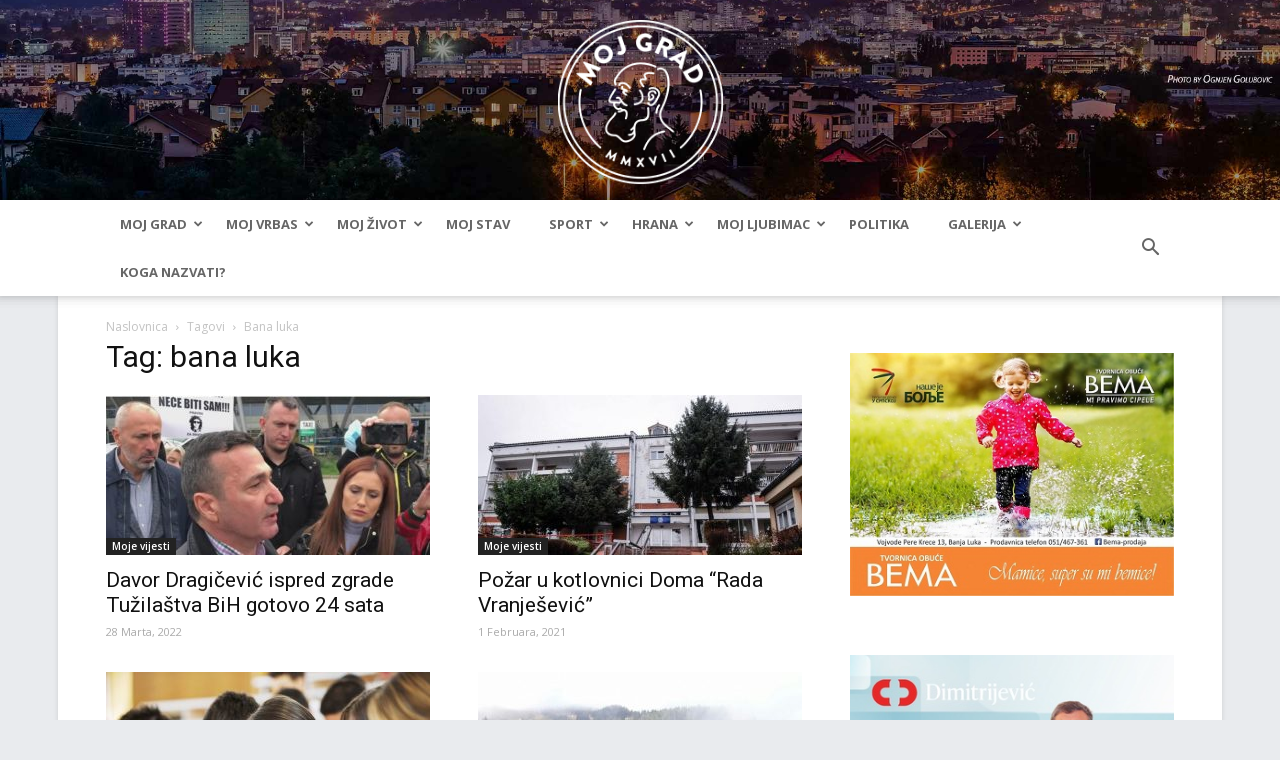

--- FILE ---
content_type: text/html; charset=UTF-8
request_url: https://blmojgrad.com/tag/bana-luka/
body_size: 16862
content:
<!doctype html >
<!--[if IE 8]>    <html class="ie8" lang="en"> <![endif]-->
<!--[if IE 9]>    <html class="ie9" lang="en"> <![endif]-->
<!--[if gt IE 8]><!--> <html lang="bs-BA" prefix="og: http://ogp.me/ns#"> <!--<![endif]-->
<head>
    <title>bana luka Archives - BLMojGrad</title>
    <meta charset="UTF-8" />
    <meta name="viewport" content="width=device-width, initial-scale=1.0">
    <link rel="pingback" href="https://blmojgrad.com/xmlrpc.php" />
    <link rel="shortcut icon" type="image/png" href="https://blmojgrad.com/wp-content/themes/Newspaper/images/favicon.png"/>
    <meta name='robots' content='max-image-preview:large' />

<!-- This site is optimized with the Yoast SEO plugin v5.8 - https://yoast.com/wordpress/plugins/seo/ -->
<link rel="canonical" href="https://blmojgrad.com/tag/bana-luka/" />
<meta property="og:locale" content="bs_BA" />
<meta property="og:type" content="object" />
<meta property="og:title" content="bana luka Archives - BLMojGrad" />
<meta property="og:url" content="https://blmojgrad.com/tag/bana-luka/" />
<meta property="og:site_name" content="BLMojGrad" />
<meta name="twitter:card" content="summary" />
<meta name="twitter:title" content="bana luka Archives - BLMojGrad" />
<script type='application/ld+json'>{"@context":"http:\/\/schema.org","@type":"WebSite","@id":"#website","url":"https:\/\/blmojgrad.com\/","name":"BLMojGrad","potentialAction":{"@type":"SearchAction","target":"https:\/\/blmojgrad.com\/?s={search_term_string}","query-input":"required name=search_term_string"}}</script>
<script type='application/ld+json'>{"@context":"http:\/\/schema.org","@type":"Organization","url":"https:\/\/blmojgrad.com\/tag\/bana-luka\/","sameAs":["https:\/\/www.facebook.com\/blmojgrad\/"],"@id":"#organization","name":"BLMojGrad","logo":""}</script>
<!-- / Yoast SEO plugin. -->

<link rel='dns-prefetch' href='//fonts.googleapis.com' />
<link rel="alternate" type="application/rss+xml" title="BLMojGrad &raquo; novosti" href="https://blmojgrad.com/feed/" />
<link rel="alternate" type="application/rss+xml" title="BLMojGrad &raquo;  novosti o komentarima" href="https://blmojgrad.com/comments/feed/" />
<link rel="alternate" type="application/rss+xml" title="BLMojGrad &raquo; bana luka  novosti o oznaci" href="https://blmojgrad.com/tag/bana-luka/feed/" />
<link rel='stylesheet' id='wp-block-library-css' href='https://blmojgrad.com/wp-includes/css/dist/block-library/style.min.css?ver=6.4.3' type='text/css' media='all' />
<style id='classic-theme-styles-inline-css' type='text/css'>
/*! This file is auto-generated */
.wp-block-button__link{color:#fff;background-color:#32373c;border-radius:9999px;box-shadow:none;text-decoration:none;padding:calc(.667em + 2px) calc(1.333em + 2px);font-size:1.125em}.wp-block-file__button{background:#32373c;color:#fff;text-decoration:none}
</style>
<style id='global-styles-inline-css' type='text/css'>
body{--wp--preset--color--black: #000000;--wp--preset--color--cyan-bluish-gray: #abb8c3;--wp--preset--color--white: #ffffff;--wp--preset--color--pale-pink: #f78da7;--wp--preset--color--vivid-red: #cf2e2e;--wp--preset--color--luminous-vivid-orange: #ff6900;--wp--preset--color--luminous-vivid-amber: #fcb900;--wp--preset--color--light-green-cyan: #7bdcb5;--wp--preset--color--vivid-green-cyan: #00d084;--wp--preset--color--pale-cyan-blue: #8ed1fc;--wp--preset--color--vivid-cyan-blue: #0693e3;--wp--preset--color--vivid-purple: #9b51e0;--wp--preset--gradient--vivid-cyan-blue-to-vivid-purple: linear-gradient(135deg,rgba(6,147,227,1) 0%,rgb(155,81,224) 100%);--wp--preset--gradient--light-green-cyan-to-vivid-green-cyan: linear-gradient(135deg,rgb(122,220,180) 0%,rgb(0,208,130) 100%);--wp--preset--gradient--luminous-vivid-amber-to-luminous-vivid-orange: linear-gradient(135deg,rgba(252,185,0,1) 0%,rgba(255,105,0,1) 100%);--wp--preset--gradient--luminous-vivid-orange-to-vivid-red: linear-gradient(135deg,rgba(255,105,0,1) 0%,rgb(207,46,46) 100%);--wp--preset--gradient--very-light-gray-to-cyan-bluish-gray: linear-gradient(135deg,rgb(238,238,238) 0%,rgb(169,184,195) 100%);--wp--preset--gradient--cool-to-warm-spectrum: linear-gradient(135deg,rgb(74,234,220) 0%,rgb(151,120,209) 20%,rgb(207,42,186) 40%,rgb(238,44,130) 60%,rgb(251,105,98) 80%,rgb(254,248,76) 100%);--wp--preset--gradient--blush-light-purple: linear-gradient(135deg,rgb(255,206,236) 0%,rgb(152,150,240) 100%);--wp--preset--gradient--blush-bordeaux: linear-gradient(135deg,rgb(254,205,165) 0%,rgb(254,45,45) 50%,rgb(107,0,62) 100%);--wp--preset--gradient--luminous-dusk: linear-gradient(135deg,rgb(255,203,112) 0%,rgb(199,81,192) 50%,rgb(65,88,208) 100%);--wp--preset--gradient--pale-ocean: linear-gradient(135deg,rgb(255,245,203) 0%,rgb(182,227,212) 50%,rgb(51,167,181) 100%);--wp--preset--gradient--electric-grass: linear-gradient(135deg,rgb(202,248,128) 0%,rgb(113,206,126) 100%);--wp--preset--gradient--midnight: linear-gradient(135deg,rgb(2,3,129) 0%,rgb(40,116,252) 100%);--wp--preset--font-size--small: 13px;--wp--preset--font-size--medium: 20px;--wp--preset--font-size--large: 36px;--wp--preset--font-size--x-large: 42px;--wp--preset--spacing--20: 0.44rem;--wp--preset--spacing--30: 0.67rem;--wp--preset--spacing--40: 1rem;--wp--preset--spacing--50: 1.5rem;--wp--preset--spacing--60: 2.25rem;--wp--preset--spacing--70: 3.38rem;--wp--preset--spacing--80: 5.06rem;--wp--preset--shadow--natural: 6px 6px 9px rgba(0, 0, 0, 0.2);--wp--preset--shadow--deep: 12px 12px 50px rgba(0, 0, 0, 0.4);--wp--preset--shadow--sharp: 6px 6px 0px rgba(0, 0, 0, 0.2);--wp--preset--shadow--outlined: 6px 6px 0px -3px rgba(255, 255, 255, 1), 6px 6px rgba(0, 0, 0, 1);--wp--preset--shadow--crisp: 6px 6px 0px rgba(0, 0, 0, 1);}:where(.is-layout-flex){gap: 0.5em;}:where(.is-layout-grid){gap: 0.5em;}body .is-layout-flow > .alignleft{float: left;margin-inline-start: 0;margin-inline-end: 2em;}body .is-layout-flow > .alignright{float: right;margin-inline-start: 2em;margin-inline-end: 0;}body .is-layout-flow > .aligncenter{margin-left: auto !important;margin-right: auto !important;}body .is-layout-constrained > .alignleft{float: left;margin-inline-start: 0;margin-inline-end: 2em;}body .is-layout-constrained > .alignright{float: right;margin-inline-start: 2em;margin-inline-end: 0;}body .is-layout-constrained > .aligncenter{margin-left: auto !important;margin-right: auto !important;}body .is-layout-constrained > :where(:not(.alignleft):not(.alignright):not(.alignfull)){max-width: var(--wp--style--global--content-size);margin-left: auto !important;margin-right: auto !important;}body .is-layout-constrained > .alignwide{max-width: var(--wp--style--global--wide-size);}body .is-layout-flex{display: flex;}body .is-layout-flex{flex-wrap: wrap;align-items: center;}body .is-layout-flex > *{margin: 0;}body .is-layout-grid{display: grid;}body .is-layout-grid > *{margin: 0;}:where(.wp-block-columns.is-layout-flex){gap: 2em;}:where(.wp-block-columns.is-layout-grid){gap: 2em;}:where(.wp-block-post-template.is-layout-flex){gap: 1.25em;}:where(.wp-block-post-template.is-layout-grid){gap: 1.25em;}.has-black-color{color: var(--wp--preset--color--black) !important;}.has-cyan-bluish-gray-color{color: var(--wp--preset--color--cyan-bluish-gray) !important;}.has-white-color{color: var(--wp--preset--color--white) !important;}.has-pale-pink-color{color: var(--wp--preset--color--pale-pink) !important;}.has-vivid-red-color{color: var(--wp--preset--color--vivid-red) !important;}.has-luminous-vivid-orange-color{color: var(--wp--preset--color--luminous-vivid-orange) !important;}.has-luminous-vivid-amber-color{color: var(--wp--preset--color--luminous-vivid-amber) !important;}.has-light-green-cyan-color{color: var(--wp--preset--color--light-green-cyan) !important;}.has-vivid-green-cyan-color{color: var(--wp--preset--color--vivid-green-cyan) !important;}.has-pale-cyan-blue-color{color: var(--wp--preset--color--pale-cyan-blue) !important;}.has-vivid-cyan-blue-color{color: var(--wp--preset--color--vivid-cyan-blue) !important;}.has-vivid-purple-color{color: var(--wp--preset--color--vivid-purple) !important;}.has-black-background-color{background-color: var(--wp--preset--color--black) !important;}.has-cyan-bluish-gray-background-color{background-color: var(--wp--preset--color--cyan-bluish-gray) !important;}.has-white-background-color{background-color: var(--wp--preset--color--white) !important;}.has-pale-pink-background-color{background-color: var(--wp--preset--color--pale-pink) !important;}.has-vivid-red-background-color{background-color: var(--wp--preset--color--vivid-red) !important;}.has-luminous-vivid-orange-background-color{background-color: var(--wp--preset--color--luminous-vivid-orange) !important;}.has-luminous-vivid-amber-background-color{background-color: var(--wp--preset--color--luminous-vivid-amber) !important;}.has-light-green-cyan-background-color{background-color: var(--wp--preset--color--light-green-cyan) !important;}.has-vivid-green-cyan-background-color{background-color: var(--wp--preset--color--vivid-green-cyan) !important;}.has-pale-cyan-blue-background-color{background-color: var(--wp--preset--color--pale-cyan-blue) !important;}.has-vivid-cyan-blue-background-color{background-color: var(--wp--preset--color--vivid-cyan-blue) !important;}.has-vivid-purple-background-color{background-color: var(--wp--preset--color--vivid-purple) !important;}.has-black-border-color{border-color: var(--wp--preset--color--black) !important;}.has-cyan-bluish-gray-border-color{border-color: var(--wp--preset--color--cyan-bluish-gray) !important;}.has-white-border-color{border-color: var(--wp--preset--color--white) !important;}.has-pale-pink-border-color{border-color: var(--wp--preset--color--pale-pink) !important;}.has-vivid-red-border-color{border-color: var(--wp--preset--color--vivid-red) !important;}.has-luminous-vivid-orange-border-color{border-color: var(--wp--preset--color--luminous-vivid-orange) !important;}.has-luminous-vivid-amber-border-color{border-color: var(--wp--preset--color--luminous-vivid-amber) !important;}.has-light-green-cyan-border-color{border-color: var(--wp--preset--color--light-green-cyan) !important;}.has-vivid-green-cyan-border-color{border-color: var(--wp--preset--color--vivid-green-cyan) !important;}.has-pale-cyan-blue-border-color{border-color: var(--wp--preset--color--pale-cyan-blue) !important;}.has-vivid-cyan-blue-border-color{border-color: var(--wp--preset--color--vivid-cyan-blue) !important;}.has-vivid-purple-border-color{border-color: var(--wp--preset--color--vivid-purple) !important;}.has-vivid-cyan-blue-to-vivid-purple-gradient-background{background: var(--wp--preset--gradient--vivid-cyan-blue-to-vivid-purple) !important;}.has-light-green-cyan-to-vivid-green-cyan-gradient-background{background: var(--wp--preset--gradient--light-green-cyan-to-vivid-green-cyan) !important;}.has-luminous-vivid-amber-to-luminous-vivid-orange-gradient-background{background: var(--wp--preset--gradient--luminous-vivid-amber-to-luminous-vivid-orange) !important;}.has-luminous-vivid-orange-to-vivid-red-gradient-background{background: var(--wp--preset--gradient--luminous-vivid-orange-to-vivid-red) !important;}.has-very-light-gray-to-cyan-bluish-gray-gradient-background{background: var(--wp--preset--gradient--very-light-gray-to-cyan-bluish-gray) !important;}.has-cool-to-warm-spectrum-gradient-background{background: var(--wp--preset--gradient--cool-to-warm-spectrum) !important;}.has-blush-light-purple-gradient-background{background: var(--wp--preset--gradient--blush-light-purple) !important;}.has-blush-bordeaux-gradient-background{background: var(--wp--preset--gradient--blush-bordeaux) !important;}.has-luminous-dusk-gradient-background{background: var(--wp--preset--gradient--luminous-dusk) !important;}.has-pale-ocean-gradient-background{background: var(--wp--preset--gradient--pale-ocean) !important;}.has-electric-grass-gradient-background{background: var(--wp--preset--gradient--electric-grass) !important;}.has-midnight-gradient-background{background: var(--wp--preset--gradient--midnight) !important;}.has-small-font-size{font-size: var(--wp--preset--font-size--small) !important;}.has-medium-font-size{font-size: var(--wp--preset--font-size--medium) !important;}.has-large-font-size{font-size: var(--wp--preset--font-size--large) !important;}.has-x-large-font-size{font-size: var(--wp--preset--font-size--x-large) !important;}
.wp-block-navigation a:where(:not(.wp-element-button)){color: inherit;}
:where(.wp-block-post-template.is-layout-flex){gap: 1.25em;}:where(.wp-block-post-template.is-layout-grid){gap: 1.25em;}
:where(.wp-block-columns.is-layout-flex){gap: 2em;}:where(.wp-block-columns.is-layout-grid){gap: 2em;}
.wp-block-pullquote{font-size: 1.5em;line-height: 1.6;}
</style>
<link rel='stylesheet' id='google-fonts-style-css' href='https://fonts.googleapis.com/css?family=Open+Sans%3A300italic%2C400%2C400italic%2C600%2C600italic%2C700%7CRoboto%3A300%2C400%2C400italic%2C500%2C500italic%2C700%2C900&#038;ver=8.2' type='text/css' media='all' />
<link rel='stylesheet' id='parent-style-css' href='https://blmojgrad.com/wp-content/themes/Newspaper/style.css?ver=6.4.3' type='text/css' media='all' />
<link rel='stylesheet' id='js_composer_front-css' href='https://blmojgrad.com/wp-content/plugins/js_composer/assets/css/js_composer.min.css?ver=5.4.4' type='text/css' media='all' />
<link rel='stylesheet' id='td-theme-css' href='https://blmojgrad.com/wp-content/themes/newspaper-child/style.css?ver=8.2' type='text/css' media='all' />
<link rel='stylesheet' id='td-theme-demo-style-css' href='https://blmojgrad.com/wp-content/themes/Newspaper/includes/demos/magazine/demo_style.css?ver=8.2' type='text/css' media='all' />
<script type="text/javascript" src="https://blmojgrad.com/wp-includes/js/jquery/jquery.min.js?ver=3.7.1" id="jquery-core-js"></script>
<script type="text/javascript" src="https://blmojgrad.com/wp-includes/js/jquery/jquery-migrate.min.js?ver=3.4.1" id="jquery-migrate-js"></script>
<link rel="https://api.w.org/" href="https://blmojgrad.com/wp-json/" /><link rel="alternate" type="application/json" href="https://blmojgrad.com/wp-json/wp/v2/tags/8134" /><link rel="EditURI" type="application/rsd+xml" title="RSD" href="https://blmojgrad.com/xmlrpc.php?rsd" />
<meta name="generator" content="WordPress 6.4.3" />
<!-- afb Instant Articles -->
			<meta property="fb:pages" content="1306738699420190" /><meta property="fb:app_id" content="1884536515128484"/><!--[if lt IE 9]><script src="https://html5shim.googlecode.com/svn/trunk/html5.js"></script><![endif]-->
    <meta name="generator" content="Powered by WPBakery Page Builder - drag and drop page builder for WordPress."/>
<!--[if lte IE 9]><link rel="stylesheet" type="text/css" href="https://blmojgrad.com/wp-content/plugins/js_composer/assets/css/vc_lte_ie9.min.css" media="screen"><![endif]-->
<!-- JS generated by theme -->

<script>
    
    

	    var tdBlocksArray = []; //here we store all the items for the current page

	    //td_block class - each ajax block uses a object of this class for requests
	    function tdBlock() {
		    this.id = '';
		    this.block_type = 1; //block type id (1-234 etc)
		    this.atts = '';
		    this.td_column_number = '';
		    this.td_current_page = 1; //
		    this.post_count = 0; //from wp
		    this.found_posts = 0; //from wp
		    this.max_num_pages = 0; //from wp
		    this.td_filter_value = ''; //current live filter value
		    this.is_ajax_running = false;
		    this.td_user_action = ''; // load more or infinite loader (used by the animation)
		    this.header_color = '';
		    this.ajax_pagination_infinite_stop = ''; //show load more at page x
	    }


        // td_js_generator - mini detector
        (function(){
            var htmlTag = document.getElementsByTagName("html")[0];

            if ( navigator.userAgent.indexOf("MSIE 10.0") > -1 ) {
                htmlTag.className += ' ie10';
            }

            if ( !!navigator.userAgent.match(/Trident.*rv\:11\./) ) {
                htmlTag.className += ' ie11';
            }

            if ( /(iPad|iPhone|iPod)/g.test(navigator.userAgent) ) {
                htmlTag.className += ' td-md-is-ios';
            }

            var user_agent = navigator.userAgent.toLowerCase();
            if ( user_agent.indexOf("android") > -1 ) {
                htmlTag.className += ' td-md-is-android';
            }

            if ( -1 !== navigator.userAgent.indexOf('Mac OS X')  ) {
                htmlTag.className += ' td-md-is-os-x';
            }

            if ( /chrom(e|ium)/.test(navigator.userAgent.toLowerCase()) ) {
               htmlTag.className += ' td-md-is-chrome';
            }

            if ( -1 !== navigator.userAgent.indexOf('Firefox') ) {
                htmlTag.className += ' td-md-is-firefox';
            }

            if ( -1 !== navigator.userAgent.indexOf('Safari') && -1 === navigator.userAgent.indexOf('Chrome') ) {
                htmlTag.className += ' td-md-is-safari';
            }

            if( -1 !== navigator.userAgent.indexOf('IEMobile') ){
                htmlTag.className += ' td-md-is-iemobile';
            }

        })();




        var tdLocalCache = {};

        ( function () {
            "use strict";

            tdLocalCache = {
                data: {},
                remove: function (resource_id) {
                    delete tdLocalCache.data[resource_id];
                },
                exist: function (resource_id) {
                    return tdLocalCache.data.hasOwnProperty(resource_id) && tdLocalCache.data[resource_id] !== null;
                },
                get: function (resource_id) {
                    return tdLocalCache.data[resource_id];
                },
                set: function (resource_id, cachedData) {
                    tdLocalCache.remove(resource_id);
                    tdLocalCache.data[resource_id] = cachedData;
                }
            };
        })();

    
    
var td_viewport_interval_list=[{"limitBottom":767,"sidebarWidth":228},{"limitBottom":1018,"sidebarWidth":300},{"limitBottom":1140,"sidebarWidth":324}];
var td_animation_stack_effect="type0";
var tds_animation_stack=true;
var td_animation_stack_specific_selectors=".entry-thumb, img";
var td_animation_stack_general_selectors=".td-animation-stack img, .td-animation-stack .entry-thumb, .post img";
var tds_general_modal_image="yes";
var td_ajax_url="https:\/\/blmojgrad.com\/wp-admin\/admin-ajax.php?td_theme_name=Newspaper&v=8.2";
var td_get_template_directory_uri="https:\/\/blmojgrad.com\/wp-content\/themes\/Newspaper";
var tds_snap_menu="smart_snap_always";
var tds_logo_on_sticky="";
var tds_header_style="9";
var td_please_wait="Molimo pri\u010dekajte ...";
var td_email_user_pass_incorrect="Korisnik ili lozinka su pogre\u0161ni!";
var td_email_user_incorrect="Mail ili korisni\u010dko ime pogre\u0161an!";
var td_email_incorrect="Email pogre\u0161an!";
var tds_more_articles_on_post_enable="";
var tds_more_articles_on_post_time_to_wait="1";
var tds_more_articles_on_post_pages_distance_from_top=0;
var tds_theme_color_site_wide="#b12a27";
var tds_smart_sidebar="enabled";
var tdThemeName="Newspaper";
var td_magnific_popup_translation_tPrev="Previous (Left arrow key)";
var td_magnific_popup_translation_tNext="Next (Right arrow key)";
var td_magnific_popup_translation_tCounter="%curr% od %total%";
var td_magnific_popup_translation_ajax_tError="Sadr\u017eaj iz %url% se ne mo\u017ee u\u010ditati.";
var td_magnific_popup_translation_image_tError="Slika #%curr% se ne mo\u017ee u\u010ditati.";
var tdDateNamesI18n={"month_names":["Januar","Februar","Mart","April","Maj","Juni","Juli","August","Septembar","Oktobar","Novembar","Decembar"],"month_names_short":["jan","feb","mar","apr","maj","jun","jul","avg","sep","okt","nov","dec"],"day_names":["Nedjelja","Ponedjeljak","Utorak","Srijeda","\u010cetvrtak","Petak","Subota"],"day_names_short":["ned","pon","uto","sri","\u010det","pet","sub"]};
var td_ad_background_click_link="";
var td_ad_background_click_target="";
</script>


<!-- Header style compiled by theme -->

<style>
    

body {
	background-color:#e9ebee;
}
.td-header-wrap .black-menu .sf-menu > .current-menu-item > a,
    .td-header-wrap .black-menu .sf-menu > .current-menu-ancestor > a,
    .td-header-wrap .black-menu .sf-menu > .current-category-ancestor > a,
    .td-header-wrap .black-menu .sf-menu > li > a:hover,
    .td-header-wrap .black-menu .sf-menu > .sfHover > a,
    .td-header-style-12 .td-header-menu-wrap-full,
    .sf-menu > .current-menu-item > a:after,
    .sf-menu > .current-menu-ancestor > a:after,
    .sf-menu > .current-category-ancestor > a:after,
    .sf-menu > li:hover > a:after,
    .sf-menu > .sfHover > a:after,
    .td-header-style-12 .td-affix,
    .header-search-wrap .td-drop-down-search:after,
    .header-search-wrap .td-drop-down-search .btn:hover,
    input[type=submit]:hover,
    .td-read-more a,
    .td-post-category:hover,
    .td-grid-style-1.td-hover-1 .td-big-grid-post:hover .td-post-category,
    .td-grid-style-5.td-hover-1 .td-big-grid-post:hover .td-post-category,
    .td_top_authors .td-active .td-author-post-count,
    .td_top_authors .td-active .td-author-comments-count,
    .td_top_authors .td_mod_wrap:hover .td-author-post-count,
    .td_top_authors .td_mod_wrap:hover .td-author-comments-count,
    .td-404-sub-sub-title a:hover,
    .td-search-form-widget .wpb_button:hover,
    .td-rating-bar-wrap div,
    .td_category_template_3 .td-current-sub-category,
    .dropcap,
    .td_wrapper_video_playlist .td_video_controls_playlist_wrapper,
    .wpb_default,
    .wpb_default:hover,
    .td-left-smart-list:hover,
    .td-right-smart-list:hover,
    .woocommerce-checkout .woocommerce input.button:hover,
    .woocommerce-page .woocommerce a.button:hover,
    .woocommerce-account div.woocommerce .button:hover,
    #bbpress-forums button:hover,
    .bbp_widget_login .button:hover,
    .td-footer-wrapper .td-post-category,
    .td-footer-wrapper .widget_product_search input[type="submit"]:hover,
    .woocommerce .product a.button:hover,
    .woocommerce .product #respond input#submit:hover,
    .woocommerce .checkout input#place_order:hover,
    .woocommerce .woocommerce.widget .button:hover,
    .single-product .product .summary .cart .button:hover,
    .woocommerce-cart .woocommerce table.cart .button:hover,
    .woocommerce-cart .woocommerce .shipping-calculator-form .button:hover,
    .td-next-prev-wrap a:hover,
    .td-load-more-wrap a:hover,
    .td-post-small-box a:hover,
    .page-nav .current,
    .page-nav:first-child > div,
    .td_category_template_8 .td-category-header .td-category a.td-current-sub-category,
    .td_category_template_4 .td-category-siblings .td-category a:hover,
    #bbpress-forums .bbp-pagination .current,
    #bbpress-forums #bbp-single-user-details #bbp-user-navigation li.current a,
    .td-theme-slider:hover .slide-meta-cat a,
    a.vc_btn-black:hover,
    .td-trending-now-wrapper:hover .td-trending-now-title,
    .td-scroll-up,
    .td-smart-list-button:hover,
    .td-weather-information:before,
    .td-weather-week:before,
    .td_block_exchange .td-exchange-header:before,
    .td_block_big_grid_9.td-grid-style-1 .td-post-category,
    .td_block_big_grid_9.td-grid-style-5 .td-post-category,
    .td-grid-style-6.td-hover-1 .td-module-thumb:after,
    .td-pulldown-syle-2 .td-subcat-dropdown ul:after,
    .td_block_template_9 .td-block-title:after,
    .td_block_template_15 .td-block-title:before {
        background-color: #b12a27;
    }

    .global-block-template-4 .td-related-title .td-cur-simple-item:before {
        border-color: #b12a27 transparent transparent transparent !important;
    }

    .woocommerce .woocommerce-message .button:hover,
    .woocommerce .woocommerce-error .button:hover,
    .woocommerce .woocommerce-info .button:hover,
    .global-block-template-4 .td-related-title .td-cur-simple-item,
    .global-block-template-3 .td-related-title .td-cur-simple-item,
    .global-block-template-9 .td-related-title:after {
        background-color: #b12a27 !important;
    }

    .woocommerce .product .onsale,
    .woocommerce.widget .ui-slider .ui-slider-handle {
        background: none #b12a27;
    }

    .woocommerce.widget.widget_layered_nav_filters ul li a {
        background: none repeat scroll 0 0 #b12a27 !important;
    }

    a,
    cite a:hover,
    .td_mega_menu_sub_cats .cur-sub-cat,
    .td-mega-span h3 a:hover,
    .td_mod_mega_menu:hover .entry-title a,
    .header-search-wrap .result-msg a:hover,
    .top-header-menu li a:hover,
    .top-header-menu .current-menu-item > a,
    .top-header-menu .current-menu-ancestor > a,
    .top-header-menu .current-category-ancestor > a,
    .td-social-icon-wrap > a:hover,
    .td-header-sp-top-widget .td-social-icon-wrap a:hover,
    .td-page-content blockquote p,
    .td-post-content blockquote p,
    .mce-content-body blockquote p,
    .comment-content blockquote p,
    .wpb_text_column blockquote p,
    .td_block_text_with_title blockquote p,
    .td_module_wrap:hover .entry-title a,
    .td-subcat-filter .td-subcat-list a:hover,
    .td-subcat-filter .td-subcat-dropdown a:hover,
    .td_quote_on_blocks,
    .dropcap2,
    .dropcap3,
    .td_top_authors .td-active .td-authors-name a,
    .td_top_authors .td_mod_wrap:hover .td-authors-name a,
    .td-post-next-prev-content a:hover,
    .author-box-wrap .td-author-social a:hover,
    .td-author-name a:hover,
    .td-author-url a:hover,
    .td_mod_related_posts:hover h3 > a,
    .td-post-template-11 .td-related-title .td-related-left:hover,
    .td-post-template-11 .td-related-title .td-related-right:hover,
    .td-post-template-11 .td-related-title .td-cur-simple-item,
    .td-post-template-11 .td_block_related_posts .td-next-prev-wrap a:hover,
    .comment-reply-link:hover,
    .logged-in-as a:hover,
    #cancel-comment-reply-link:hover,
    .td-search-query,
    .td-category-header .td-pulldown-category-filter-link:hover,
    .td-category-siblings .td-subcat-dropdown a:hover,
    .td-category-siblings .td-subcat-dropdown a.td-current-sub-category,
    .widget a:hover,
    .td_wp_recentcomments a:hover,
    .archive .widget_archive .current,
    .archive .widget_archive .current a,
    .widget_calendar tfoot a:hover,
    .woocommerce a.added_to_cart:hover,
    .woocommerce-account .woocommerce-MyAccount-navigation a:hover,
    #bbpress-forums li.bbp-header .bbp-reply-content span a:hover,
    #bbpress-forums .bbp-forum-freshness a:hover,
    #bbpress-forums .bbp-topic-freshness a:hover,
    #bbpress-forums .bbp-forums-list li a:hover,
    #bbpress-forums .bbp-forum-title:hover,
    #bbpress-forums .bbp-topic-permalink:hover,
    #bbpress-forums .bbp-topic-started-by a:hover,
    #bbpress-forums .bbp-topic-started-in a:hover,
    #bbpress-forums .bbp-body .super-sticky li.bbp-topic-title .bbp-topic-permalink,
    #bbpress-forums .bbp-body .sticky li.bbp-topic-title .bbp-topic-permalink,
    .widget_display_replies .bbp-author-name,
    .widget_display_topics .bbp-author-name,
    .footer-text-wrap .footer-email-wrap a,
    .td-subfooter-menu li a:hover,
    .footer-social-wrap a:hover,
    a.vc_btn-black:hover,
    .td-smart-list-dropdown-wrap .td-smart-list-button:hover,
    .td_module_17 .td-read-more a:hover,
    .td_module_18 .td-read-more a:hover,
    .td_module_19 .td-post-author-name a:hover,
    .td-instagram-user a,
    .td-pulldown-syle-2 .td-subcat-dropdown:hover .td-subcat-more span,
    .td-pulldown-syle-2 .td-subcat-dropdown:hover .td-subcat-more i,
    .td-pulldown-syle-3 .td-subcat-dropdown:hover .td-subcat-more span,
    .td-pulldown-syle-3 .td-subcat-dropdown:hover .td-subcat-more i,
    .td-block-title-wrap .td-wrapper-pulldown-filter .td-pulldown-filter-display-option:hover,
    .td-block-title-wrap .td-wrapper-pulldown-filter .td-pulldown-filter-display-option:hover i,
    .td-block-title-wrap .td-wrapper-pulldown-filter .td-pulldown-filter-link:hover,
    .td-block-title-wrap .td-wrapper-pulldown-filter .td-pulldown-filter-item .td-cur-simple-item,
    .global-block-template-2 .td-related-title .td-cur-simple-item,
    .global-block-template-5 .td-related-title .td-cur-simple-item,
    .global-block-template-6 .td-related-title .td-cur-simple-item,
    .global-block-template-7 .td-related-title .td-cur-simple-item,
    .global-block-template-8 .td-related-title .td-cur-simple-item,
    .global-block-template-9 .td-related-title .td-cur-simple-item,
    .global-block-template-10 .td-related-title .td-cur-simple-item,
    .global-block-template-11 .td-related-title .td-cur-simple-item,
    .global-block-template-12 .td-related-title .td-cur-simple-item,
    .global-block-template-13 .td-related-title .td-cur-simple-item,
    .global-block-template-14 .td-related-title .td-cur-simple-item,
    .global-block-template-15 .td-related-title .td-cur-simple-item,
    .global-block-template-16 .td-related-title .td-cur-simple-item,
    .global-block-template-17 .td-related-title .td-cur-simple-item,
    .td-theme-wrap .sf-menu ul .td-menu-item > a:hover,
    .td-theme-wrap .sf-menu ul .sfHover > a,
    .td-theme-wrap .sf-menu ul .current-menu-ancestor > a,
    .td-theme-wrap .sf-menu ul .current-category-ancestor > a,
    .td-theme-wrap .sf-menu ul .current-menu-item > a,
    .td_outlined_btn {
        color: #b12a27;
    }

    a.vc_btn-black.vc_btn_square_outlined:hover,
    a.vc_btn-black.vc_btn_outlined:hover,
    .td-mega-menu-page .wpb_content_element ul li a:hover,
    .td-theme-wrap .td-aj-search-results .td_module_wrap:hover .entry-title a,
    .td-theme-wrap .header-search-wrap .result-msg a:hover {
        color: #b12a27 !important;
    }

    .td-next-prev-wrap a:hover,
    .td-load-more-wrap a:hover,
    .td-post-small-box a:hover,
    .page-nav .current,
    .page-nav:first-child > div,
    .td_category_template_8 .td-category-header .td-category a.td-current-sub-category,
    .td_category_template_4 .td-category-siblings .td-category a:hover,
    #bbpress-forums .bbp-pagination .current,
    .post .td_quote_box,
    .page .td_quote_box,
    a.vc_btn-black:hover,
    .td_block_template_5 .td-block-title > *,
    .td_outlined_btn {
        border-color: #b12a27;
    }

    .td_wrapper_video_playlist .td_video_currently_playing:after {
        border-color: #b12a27 !important;
    }

    .header-search-wrap .td-drop-down-search:before {
        border-color: transparent transparent #b12a27 transparent;
    }

    .block-title > span,
    .block-title > a,
    .block-title > label,
    .widgettitle,
    .widgettitle:after,
    .td-trending-now-title,
    .td-trending-now-wrapper:hover .td-trending-now-title,
    .wpb_tabs li.ui-tabs-active a,
    .wpb_tabs li:hover a,
    .vc_tta-container .vc_tta-color-grey.vc_tta-tabs-position-top.vc_tta-style-classic .vc_tta-tabs-container .vc_tta-tab.vc_active > a,
    .vc_tta-container .vc_tta-color-grey.vc_tta-tabs-position-top.vc_tta-style-classic .vc_tta-tabs-container .vc_tta-tab:hover > a,
    .td_block_template_1 .td-related-title .td-cur-simple-item,
    .woocommerce .product .products h2:not(.woocommerce-loop-product__title),
    .td-subcat-filter .td-subcat-dropdown:hover .td-subcat-more, 
    .td_3D_btn,
    .td_shadow_btn,
    .td_default_btn,
    .td_round_btn, 
    .td_outlined_btn:hover {
    	background-color: #b12a27;
    }

    .woocommerce div.product .woocommerce-tabs ul.tabs li.active {
    	background-color: #b12a27 !important;
    }

    .block-title,
    .td_block_template_1 .td-related-title,
    .wpb_tabs .wpb_tabs_nav,
    .vc_tta-container .vc_tta-color-grey.vc_tta-tabs-position-top.vc_tta-style-classic .vc_tta-tabs-container,
    .woocommerce div.product .woocommerce-tabs ul.tabs:before {
        border-color: #b12a27;
    }
    .td_block_wrap .td-subcat-item a.td-cur-simple-item {
	    color: #b12a27;
	}


    
    .td-grid-style-4 .entry-title
    {
        background-color: rgba(177, 42, 39, 0.7);
    }

    
    .td-theme-wrap .block-title > span,
    .td-theme-wrap .block-title > span > a,
    .td-theme-wrap .widget_rss .block-title .rsswidget,
    .td-theme-wrap .block-title > a,
    .widgettitle,
    .widgettitle > a,
    .td-trending-now-title,
    .wpb_tabs li.ui-tabs-active a,
    .wpb_tabs li:hover a,
    .vc_tta-container .vc_tta-color-grey.vc_tta-tabs-position-top.vc_tta-style-classic .vc_tta-tabs-container .vc_tta-tab.vc_active > a,
    .vc_tta-container .vc_tta-color-grey.vc_tta-tabs-position-top.vc_tta-style-classic .vc_tta-tabs-container .vc_tta-tab:hover > a,
    .td-related-title .td-cur-simple-item,
    .woocommerce div.product .woocommerce-tabs ul.tabs li.active,
    .woocommerce .product .products h2:not(.woocommerce-loop-product__title),
    .td-theme-wrap .td_block_template_2 .td-block-title > *,
    .td-theme-wrap .td_block_template_3 .td-block-title > *,
    .td-theme-wrap .td_block_template_4 .td-block-title > *,
    .td-theme-wrap .td_block_template_5 .td-block-title > *,
    .td-theme-wrap .td_block_template_6 .td-block-title > *,
    .td-theme-wrap .td_block_template_6 .td-block-title:before,
    .td-theme-wrap .td_block_template_7 .td-block-title > *,
    .td-theme-wrap .td_block_template_8 .td-block-title > *,
    .td-theme-wrap .td_block_template_9 .td-block-title > *,
    .td-theme-wrap .td_block_template_10 .td-block-title > *,
    .td-theme-wrap .td_block_template_11 .td-block-title > *,
    .td-theme-wrap .td_block_template_12 .td-block-title > *,
    .td-theme-wrap .td_block_template_13 .td-block-title > span,
    .td-theme-wrap .td_block_template_13 .td-block-title > a,
    .td-theme-wrap .td_block_template_14 .td-block-title > *,
    .td-theme-wrap .td_block_template_14 .td-block-title-wrap .td-wrapper-pulldown-filter .td-pulldown-filter-display-option,
    .td-theme-wrap .td_block_template_14 .td-block-title-wrap .td-wrapper-pulldown-filter .td-pulldown-filter-display-option i,
    .td-theme-wrap .td_block_template_14 .td-block-title-wrap .td-wrapper-pulldown-filter .td-pulldown-filter-display-option:hover,
    .td-theme-wrap .td_block_template_14 .td-block-title-wrap .td-wrapper-pulldown-filter .td-pulldown-filter-display-option:hover i,
    .td-theme-wrap .td_block_template_15 .td-block-title > *,
    .td-theme-wrap .td_block_template_15 .td-block-title-wrap .td-wrapper-pulldown-filter,
    .td-theme-wrap .td_block_template_15 .td-block-title-wrap .td-wrapper-pulldown-filter i,
    .td-theme-wrap .td_block_template_16 .td-block-title > *,
    .td-theme-wrap .td_block_template_17 .td-block-title > * {
    	color: #ffffff;
    }


    
    .td-header-wrap .td-header-top-menu-full,
    .td-header-wrap .top-header-menu .sub-menu {
        background-color: #f9f9f9;
    }
    .td-header-style-8 .td-header-top-menu-full {
        background-color: transparent;
    }
    .td-header-style-8 .td-header-top-menu-full .td-header-top-menu {
        background-color: #f9f9f9;
        padding-left: 15px;
        padding-right: 15px;
    }

    .td-header-wrap .td-header-top-menu-full .td-header-top-menu,
    .td-header-wrap .td-header-top-menu-full {
        border-bottom: none;
    }


    
    .td-header-top-menu,
    .td-header-top-menu a,
    .td-header-wrap .td-header-top-menu-full .td-header-top-menu,
    .td-header-wrap .td-header-top-menu-full a,
    .td-header-style-8 .td-header-top-menu,
    .td-header-style-8 .td-header-top-menu a {
        color: #2f2f2f;
    }

    
    .top-header-menu .current-menu-item > a,
    .top-header-menu .current-menu-ancestor > a,
    .top-header-menu .current-category-ancestor > a,
    .top-header-menu li a:hover {
        color: #009688;
    }

    
    .td-header-wrap .td-header-sp-top-widget .td-icon-font {
        color: #2f2f2f;
    }

    
    .td-header-wrap .td-header-sp-top-widget i.td-icon-font:hover {
        color: #009688;
    }


    
    .td-header-wrap .td-header-menu-wrap-full,
    .sf-menu > .current-menu-ancestor > a,
    .sf-menu > .current-category-ancestor > a,
    .td-header-menu-wrap.td-affix,
    .td-header-style-3 .td-header-main-menu,
    .td-header-style-3 .td-affix .td-header-main-menu,
    .td-header-style-4 .td-header-main-menu,
    .td-header-style-4 .td-affix .td-header-main-menu,
    .td-header-style-8 .td-header-menu-wrap.td-affix,
    .td-header-style-8 .td-header-top-menu-full {
		background-color: #ffffff;
    }


    .td-boxed-layout .td-header-style-3 .td-header-menu-wrap,
    .td-boxed-layout .td-header-style-4 .td-header-menu-wrap,
    .td-header-style-3 .td_stretch_content .td-header-menu-wrap,
    .td-header-style-4 .td_stretch_content .td-header-menu-wrap {
    	background-color: #ffffff !important;
    }


    @media (min-width: 1019px) {
        .td-header-style-1 .td-header-sp-recs,
        .td-header-style-1 .td-header-sp-logo {
            margin-bottom: 28px;
        }
    }

    @media (min-width: 768px) and (max-width: 1018px) {
        .td-header-style-1 .td-header-sp-recs,
        .td-header-style-1 .td-header-sp-logo {
            margin-bottom: 14px;
        }
    }

    .td-header-style-7 .td-header-top-menu {
        border-bottom: none;
    }


    
    .sf-menu > .current-menu-item > a:after,
    .sf-menu > .current-menu-ancestor > a:after,
    .sf-menu > .current-category-ancestor > a:after,
    .sf-menu > li:hover > a:after,
    .sf-menu > .sfHover > a:after,
    .td_block_mega_menu .td-next-prev-wrap a:hover,
    .td-mega-span .td-post-category:hover,
    .td-header-wrap .black-menu .sf-menu > li > a:hover,
    .td-header-wrap .black-menu .sf-menu > .current-menu-ancestor > a,
    .td-header-wrap .black-menu .sf-menu > .sfHover > a,
    .header-search-wrap .td-drop-down-search:after,
    .header-search-wrap .td-drop-down-search .btn:hover,
    .td-header-wrap .black-menu .sf-menu > .current-menu-item > a,
    .td-header-wrap .black-menu .sf-menu > .current-menu-ancestor > a,
    .td-header-wrap .black-menu .sf-menu > .current-category-ancestor > a {
        background-color: #020000;
    }


    .td_block_mega_menu .td-next-prev-wrap a:hover {
        border-color: #020000;
    }

    .header-search-wrap .td-drop-down-search:before {
        border-color: transparent transparent #020000 transparent;
    }

    .td_mega_menu_sub_cats .cur-sub-cat,
    .td_mod_mega_menu:hover .entry-title a,
    .td-theme-wrap .sf-menu ul .td-menu-item > a:hover,
    .td-theme-wrap .sf-menu ul .sfHover > a,
    .td-theme-wrap .sf-menu ul .current-menu-ancestor > a,
    .td-theme-wrap .sf-menu ul .current-category-ancestor > a,
    .td-theme-wrap .sf-menu ul .current-menu-item > a {
        color: #020000;
    }


    
    .td-header-wrap .td-header-menu-wrap .sf-menu > li > a,
    .td-header-wrap .header-search-wrap .td-icon-search {
        color: #666666;
    }

    
    .td-menu-background:before,
    .td-search-background:before {
        background: rgba(69,132,112,0.85);
        background: -moz-linear-gradient(top, rgba(69,132,112,0.85) 0%, rgba(18,129,153,0.85) 100%);
        background: -webkit-gradient(left top, left bottom, color-stop(0%, rgba(69,132,112,0.85)), color-stop(100%, rgba(18,129,153,0.85)));
        background: -webkit-linear-gradient(top, rgba(69,132,112,0.85) 0%, rgba(18,129,153,0.85) 100%);
        background: -o-linear-gradient(top, rgba(69,132,112,0.85) 0%, @mobileu_gradient_two_mob 100%);
        background: -ms-linear-gradient(top, rgba(69,132,112,0.85) 0%, rgba(18,129,153,0.85) 100%);
        background: linear-gradient(to bottom, rgba(69,132,112,0.85) 0%, rgba(18,129,153,0.85) 100%);
        filter: progid:DXImageTransform.Microsoft.gradient( startColorstr='rgba(69,132,112,0.85)', endColorstr='rgba(18,129,153,0.85)', GradientType=0 );
    }

    
    .td-mobile-content .current-menu-item > a,
    .td-mobile-content .current-menu-ancestor > a,
    .td-mobile-content .current-category-ancestor > a,
    #td-mobile-nav .td-menu-login-section a:hover,
    #td-mobile-nav .td-register-section a:hover,
    #td-mobile-nav .td-menu-socials-wrap a:hover i,
    .td-search-close a:hover i {
        color: #e9ed6c;
    }

    
    .td-footer-wrapper::before {
        background-size: 100% auto;
    }

    
    .td-footer-wrapper::before {
        opacity: 0.6;
    }



    
    .td-menu-background,
    .td-search-background {
        background-image: url('https://blmojgrad.com/wp-content/uploads/2017/04/84800033-1024x349.jpg');
    }

    
    .top-header-menu > li > a,
    .td-weather-top-widget .td-weather-now .td-big-degrees,
    .td-weather-top-widget .td-weather-header .td-weather-city,
    .td-header-sp-top-menu .td_data_time {
        line-height:27px;
	
    }
    
    ul.sf-menu > .td-menu-item > a {
        font-size:13px;
	font-weight:normal;
	text-transform:none;
	
    }
    
    .block-title > span,
    .block-title > a,
    .widgettitle,
    .td-trending-now-title,
    .wpb_tabs li a,
    .vc_tta-container .vc_tta-color-grey.vc_tta-tabs-position-top.vc_tta-style-classic .vc_tta-tabs-container .vc_tta-tab > a,
    .td-theme-wrap .td-related-title a,
    .woocommerce div.product .woocommerce-tabs ul.tabs li a,
    .woocommerce .product .products h2:not(.woocommerce-loop-product__title),
    .td-theme-wrap .td-block-title {
        font-size:18px;
	font-weight:bold;
	text-transform:uppercase;
	
    }
    
    .td_module_2 .td-module-title {
    	font-size:24px;
	line-height:30px;
	
    }
    
    .td_module_4 .td-module-title {
    	font-size:24px;
	line-height:30px;
	
    }
    
    .td_module_6 .td-module-title {
    	font-size:17px;
	line-height:24px;
	
    }
    
    .top-header-menu > li,
    .td-header-sp-top-menu,
    #td-outer-wrap .td-header-sp-top-widget {
        line-height: 27px;
    }



/* Style generated by theme for demo: magazine */

.td-magazine .td-header-style-1 .td-header-gradient::before,
		.td-magazine .td-header-style-1 .td-mega-span .td-post-category:hover,
		.td-magazine .td-header-style-1 .header-search-wrap .td-drop-down-search::after {
			background-color: #b12a27;
		}

		.td-magazine .td-header-style-1 .td_mod_mega_menu:hover .entry-title a,
		.td-magazine .td-header-style-1 .td_mega_menu_sub_cats .cur-sub-cat,
		.td-magazine .vc_tta-container .vc_tta-color-grey.vc_tta-tabs-position-top.vc_tta-style-classic .vc_tta-tabs-container .vc_tta-tab.vc_active > a,
		.td-magazine .vc_tta-container .vc_tta-color-grey.vc_tta-tabs-position-top.vc_tta-style-classic .vc_tta-tabs-container .vc_tta-tab:hover > a,
		.td-magazine .td_block_template_1 .td-related-title .td-cur-simple-item {
			color: #b12a27;
		}

		.td-magazine .td-header-style-1 .header-search-wrap .td-drop-down-search::before {
			border-color: transparent transparent #b12a27;
		}

		.td-magazine .td-header-style-1 .td-header-top-menu-full {
			border-top-color: #b12a27;
		}
</style>

<script>
  (function(i,s,o,g,r,a,m){i['GoogleAnalyticsObject']=r;i[r]=i[r]||function(){
  (i[r].q=i[r].q||[]).push(arguments)},i[r].l=1*new Date();a=s.createElement(o),
  m=s.getElementsByTagName(o)[0];a.async=1;a.src=g;m.parentNode.insertBefore(a,m)
  })(window,document,'script','https://www.google-analytics.com/analytics.js','ga');

  ga('create', 'UA-97431651-1', 'auto');
  ga('send', 'pageview');

</script><script type="application/ld+json">
                        {
                            "@context": "http://schema.org",
                            "@type": "BreadcrumbList",
                            "itemListElement": [{
                            "@type": "ListItem",
                            "position": 1,
                                "item": {
                                "@type": "WebSite",
                                "@id": "https://blmojgrad.com/",
                                "name": "Naslovnica"                                               
                            }
                        },{
                            "@type": "ListItem",
                            "position": 2,
                                "item": {
                                "@type": "WebPage",
                                "@id": "https://blmojgrad.com/tag/bana-luka/",
                                "name": "Bana luka"
                            }
                        }    ]
                        }
                       </script>		<style type="text/css" id="wp-custom-css">
			.totalpoll-choice-container {
	display: flex;
	margin-bottom: 24px;
}
.totalpoll-choice-content {
	font-weight: bold;
	margin-left: 12px
	
}
.totalpoll-choice-label {
		font-size: 24px;
}		</style>
		<noscript><style type="text/css"> .wpb_animate_when_almost_visible { opacity: 1; }</style></noscript><meta property="fb:pages" content="1306738699420190" />
</head>

<body class="archive tag tag-bana-luka tag-8134 global-block-template-1 td-magazine white-menu wpb-js-composer js-comp-ver-5.4.4 vc_responsive td-animation-stack-type0 td-boxed-layout" itemscope="itemscope" itemtype="https://schema.org/WebPage">

        <div class="td-scroll-up"><i class="td-icon-menu-up"></i></div>
    
    <div class="td-menu-background"></div>
<div id="td-mobile-nav">
    <div class="td-mobile-container">
        <!-- mobile menu top section -->
        <div class="td-menu-socials-wrap">
            <!-- socials -->
            <div class="td-menu-socials">
                            </div>
            <!-- close button -->
            <div class="td-mobile-close">
                <a href="#"><i class="td-icon-close-mobile"></i></a>
            </div>
        </div>

        <!-- login section -->
        
        <!-- menu section -->
        <div class="td-mobile-content">
            <div class="menu-td-demo-header-menu-container"><ul id="menu-td-demo-header-menu" class="td-mobile-main-menu"><li id="menu-item-1097" class="menu-item menu-item-type-post_type menu-item-object-page menu-item-home menu-item-has-children menu-item-first menu-item-1097"><a href="https://blmojgrad.com/">Moj Grad<i class="td-icon-menu-right td-element-after"></i></a>
<ul class="sub-menu">
	<li id="menu-item-318" class="menu-item menu-item-type-taxonomy menu-item-object-category menu-item-318"><a href="https://blmojgrad.com/category/moje-vijesti/">Moje vijesti</a></li>
	<li id="menu-item-72784" class="menu-item menu-item-type-taxonomy menu-item-object-category menu-item-72784"><a href="https://blmojgrad.com/category/moj-zivot/ljudi-banjaluke/">Ljudi Banjaluke</a></li>
	<li id="menu-item-315" class="menu-item menu-item-type-taxonomy menu-item-object-category menu-item-315"><a href="https://blmojgrad.com/category/moje-ulice/">Moje ulice</a></li>
	<li id="menu-item-319" class="menu-item menu-item-type-taxonomy menu-item-object-category menu-item-319"><a href="https://blmojgrad.com/category/moje-vijesti/hronika/">Hronika</a></li>
	<li id="menu-item-317" class="menu-item menu-item-type-taxonomy menu-item-object-category menu-item-317"><a href="https://blmojgrad.com/category/moje-ulice/urbanizam/">Urbanizam</a></li>
	<li id="menu-item-316" class="menu-item menu-item-type-taxonomy menu-item-object-category menu-item-316"><a href="https://blmojgrad.com/category/moje-ulice/moj-saobracaj/">Moj saobraćaj</a></li>
	<li id="menu-item-342" class="menu-item menu-item-type-taxonomy menu-item-object-category menu-item-342"><a href="https://blmojgrad.com/category/novac/">Novac</a></li>
</ul>
</li>
<li id="menu-item-306" class="menu-item menu-item-type-taxonomy menu-item-object-category menu-item-has-children menu-item-306"><a href="https://blmojgrad.com/category/moj-vrbas/">Moj Vrbas<i class="td-icon-menu-right td-element-after"></i></a>
<ul class="sub-menu">
	<li id="menu-item-308" class="menu-item menu-item-type-taxonomy menu-item-object-category menu-item-308"><a href="https://blmojgrad.com/category/moj-vrbas/ribolov/">Ribolov</a></li>
	<li id="menu-item-307" class="menu-item menu-item-type-taxonomy menu-item-object-category menu-item-307"><a href="https://blmojgrad.com/category/moj-vrbas/moje-plaze/">Moje plaže</a></li>
</ul>
</li>
<li id="menu-item-309" class="menu-item menu-item-type-taxonomy menu-item-object-category menu-item-has-children menu-item-309"><a href="https://blmojgrad.com/category/moj-zivot/">Moj život<i class="td-icon-menu-right td-element-after"></i></a>
<ul class="sub-menu">
	<li id="menu-item-465" class="menu-item menu-item-type-taxonomy menu-item-object-category menu-item-465"><a href="https://blmojgrad.com/category/kultura/">Kultura</a></li>
	<li id="menu-item-330" class="menu-item menu-item-type-taxonomy menu-item-object-category menu-item-330"><a href="https://blmojgrad.com/category/moj-zivot/moja-porodica/">Moja porodica</a></li>
	<li id="menu-item-324" class="menu-item menu-item-type-taxonomy menu-item-object-category menu-item-324"><a href="https://blmojgrad.com/category/moj-zivot/moje-zdravlje/">Moje zdravlje</a></li>
	<li id="menu-item-314" class="menu-item menu-item-type-taxonomy menu-item-object-category menu-item-314"><a href="https://blmojgrad.com/category/moj-zivot/moja-zabava/">Moja zabava</a></li>
	<li id="menu-item-310" class="menu-item menu-item-type-taxonomy menu-item-object-category menu-item-has-children menu-item-310"><a href="https://blmojgrad.com/category/moj-zivot/moda/">Moda<i class="td-icon-menu-right td-element-after"></i></a>
	<ul class="sub-menu">
		<li id="menu-item-325" class="menu-item menu-item-type-taxonomy menu-item-object-category menu-item-325"><a href="https://blmojgrad.com/category/moj-zivot/moda/modesti-blejd/">Modesti blejd</a></li>
	</ul>
</li>
	<li id="menu-item-313" class="menu-item menu-item-type-taxonomy menu-item-object-category menu-item-313"><a href="https://blmojgrad.com/category/moj-zivot/moja-muzika/">Moja muzika</a></li>
</ul>
</li>
<li id="menu-item-427" class="menu-item menu-item-type-taxonomy menu-item-object-category menu-item-427"><a href="https://blmojgrad.com/category/moj-stav/">Moj stav</a></li>
<li id="menu-item-305" class="menu-item menu-item-type-taxonomy menu-item-object-category menu-item-has-children menu-item-305"><a href="https://blmojgrad.com/category/sport/">Sport<i class="td-icon-menu-right td-element-after"></i></a>
<ul class="sub-menu">
	<li id="menu-item-328" class="menu-item menu-item-type-taxonomy menu-item-object-category menu-item-328"><a href="https://blmojgrad.com/category/sport/moj-trening/">Moj trening</a></li>
	<li id="menu-item-323" class="menu-item menu-item-type-taxonomy menu-item-object-category menu-item-323"><a href="https://blmojgrad.com/category/sport/moje-tijelo/">Moje tijelo</a></li>
</ul>
</li>
<li id="menu-item-311" class="menu-item menu-item-type-taxonomy menu-item-object-category menu-item-has-children menu-item-311"><a href="https://blmojgrad.com/category/moja-hrana/">Hrana<i class="td-icon-menu-right td-element-after"></i></a>
<ul class="sub-menu">
	<li id="menu-item-312" class="menu-item menu-item-type-taxonomy menu-item-object-category menu-item-312"><a href="https://blmojgrad.com/category/moja-hrana/moj-gurman/">Moj gurman</a></li>
</ul>
</li>
<li id="menu-item-303" class="menu-item menu-item-type-taxonomy menu-item-object-category menu-item-has-children menu-item-303"><a href="https://blmojgrad.com/category/moj-ljubimac/">Moj ljubimac<i class="td-icon-menu-right td-element-after"></i></a>
<ul class="sub-menu">
	<li id="menu-item-304" class="menu-item menu-item-type-taxonomy menu-item-object-category menu-item-304"><a href="https://blmojgrad.com/category/moj-ljubimac/najbolji-ljubimac/">Najbolji ljubimac</a></li>
</ul>
</li>
<li id="menu-item-47557" class="menu-item menu-item-type-taxonomy menu-item-object-category menu-item-47557"><a href="https://blmojgrad.com/category/politika/">Politika</a></li>
<li id="menu-item-301" class="menu-item menu-item-type-taxonomy menu-item-object-category menu-item-has-children menu-item-301"><a href="https://blmojgrad.com/category/galerija/">Galerija<i class="td-icon-menu-right td-element-after"></i></a>
<ul class="sub-menu">
	<li id="menu-item-326" class="menu-item menu-item-type-taxonomy menu-item-object-category menu-item-326"><a href="https://blmojgrad.com/category/galerija/foto/">Foto</a></li>
	<li id="menu-item-327" class="menu-item menu-item-type-taxonomy menu-item-object-category menu-item-327"><a href="https://blmojgrad.com/category/galerija/video/">Video</a></li>
</ul>
</li>
<li id="menu-item-329" class="menu-item menu-item-type-taxonomy menu-item-object-category menu-item-329"><a href="https://blmojgrad.com/category/koga-nazvati/">Koga nazvati?</a></li>
</ul></div>        </div>
    </div>

    <!-- register/login section -->
    </div>    <div class="td-search-background"></div>
<div class="td-search-wrap-mob">
	<div class="td-drop-down-search" aria-labelledby="td-header-search-button">
		<form method="get" class="td-search-form" action="https://blmojgrad.com/">
			<!-- close button -->
			<div class="td-search-close">
				<a href="#"><i class="td-icon-close-mobile"></i></a>
			</div>
			<div role="search" class="td-search-input">
				<span>Pretraga</span>
				<input id="td-header-search-mob" type="text" value="" name="s" autocomplete="off" />
			</div>
		</form>
		<div id="td-aj-search-mob"></div>
	</div>
</div>	

        <!--
Header style 9
-->

<div class="td-header-wrap td-header-style-9">

    <div class="td-header-top-menu-full td-container-wrap ">
        <div class="td-container td-header-row td-header-top-menu">
            <!-- LOGIN MODAL -->
        </div>
    </div>

    <div class="td-banner-wrap-full td-logo-wrap-full  td-container-wrap ">
        <div class="td-header-sp-logo">
            		<a class="td-main-logo" href="https://blmojgrad.com/">
			<img class="td-retina-data"  data-retina="https://blmojgrad.com/wp-content/uploads/2017/04/17857222_10210329705692679_1176951456_n.png" src="https://blmojgrad.com/wp-content/uploads/2017/04/logo-footer.png" alt="" width="180"/>
			<span class="td-visual-hidden">BLMojGrad</span>
		</a>
	        </div>
    </div>

    <div class="td-header-menu-wrap-full td-container-wrap ">
        <div class="td-header-menu-wrap td-header-gradient">
            <div class="td-container td-header-row td-header-main-menu">
                <div id="td-header-menu" role="navigation">
    <div id="td-top-mobile-toggle"><a href="#"><i class="td-icon-font td-icon-mobile"></i></a></div>
    <div class="td-main-menu-logo td-logo-in-header">
                <a class="td-main-logo" href="https://blmojgrad.com/">
            <img class="td-retina-data" data-retina="https://blmojgrad.com/wp-content/uploads/2017/04/17857222_10210329705692679_1176951456_n.png" src="https://blmojgrad.com/wp-content/uploads/2017/04/logo-footer.png" alt=""/>
        </a>
        </div>
    <div class="menu-td-demo-header-menu-container"><ul id="menu-td-demo-header-menu-1" class="sf-menu"><li class="menu-item menu-item-type-post_type menu-item-object-page menu-item-home menu-item-has-children menu-item-first td-menu-item td-normal-menu menu-item-1097"><a href="https://blmojgrad.com/">Moj Grad</a>
<ul class="sub-menu">
	<li class="menu-item menu-item-type-taxonomy menu-item-object-category td-menu-item td-normal-menu menu-item-318"><a href="https://blmojgrad.com/category/moje-vijesti/">Moje vijesti</a></li>
	<li class="menu-item menu-item-type-taxonomy menu-item-object-category td-menu-item td-normal-menu menu-item-72784"><a href="https://blmojgrad.com/category/moj-zivot/ljudi-banjaluke/">Ljudi Banjaluke</a></li>
	<li class="menu-item menu-item-type-taxonomy menu-item-object-category td-menu-item td-normal-menu menu-item-315"><a href="https://blmojgrad.com/category/moje-ulice/">Moje ulice</a></li>
	<li class="menu-item menu-item-type-taxonomy menu-item-object-category td-menu-item td-normal-menu menu-item-319"><a href="https://blmojgrad.com/category/moje-vijesti/hronika/">Hronika</a></li>
	<li class="menu-item menu-item-type-taxonomy menu-item-object-category td-menu-item td-normal-menu menu-item-317"><a href="https://blmojgrad.com/category/moje-ulice/urbanizam/">Urbanizam</a></li>
	<li class="menu-item menu-item-type-taxonomy menu-item-object-category td-menu-item td-normal-menu menu-item-316"><a href="https://blmojgrad.com/category/moje-ulice/moj-saobracaj/">Moj saobraćaj</a></li>
	<li class="menu-item menu-item-type-taxonomy menu-item-object-category td-menu-item td-normal-menu menu-item-342"><a href="https://blmojgrad.com/category/novac/">Novac</a></li>
</ul>
</li>
<li class="menu-item menu-item-type-taxonomy menu-item-object-category menu-item-has-children td-menu-item td-normal-menu menu-item-306"><a href="https://blmojgrad.com/category/moj-vrbas/">Moj Vrbas</a>
<ul class="sub-menu">
	<li class="menu-item menu-item-type-taxonomy menu-item-object-category td-menu-item td-normal-menu menu-item-308"><a href="https://blmojgrad.com/category/moj-vrbas/ribolov/">Ribolov</a></li>
	<li class="menu-item menu-item-type-taxonomy menu-item-object-category td-menu-item td-normal-menu menu-item-307"><a href="https://blmojgrad.com/category/moj-vrbas/moje-plaze/">Moje plaže</a></li>
</ul>
</li>
<li class="menu-item menu-item-type-taxonomy menu-item-object-category menu-item-has-children td-menu-item td-normal-menu menu-item-309"><a href="https://blmojgrad.com/category/moj-zivot/">Moj život</a>
<ul class="sub-menu">
	<li class="menu-item menu-item-type-taxonomy menu-item-object-category td-menu-item td-normal-menu menu-item-465"><a href="https://blmojgrad.com/category/kultura/">Kultura</a></li>
	<li class="menu-item menu-item-type-taxonomy menu-item-object-category td-menu-item td-normal-menu menu-item-330"><a href="https://blmojgrad.com/category/moj-zivot/moja-porodica/">Moja porodica</a></li>
	<li class="menu-item menu-item-type-taxonomy menu-item-object-category td-menu-item td-normal-menu menu-item-324"><a href="https://blmojgrad.com/category/moj-zivot/moje-zdravlje/">Moje zdravlje</a></li>
	<li class="menu-item menu-item-type-taxonomy menu-item-object-category td-menu-item td-normal-menu menu-item-314"><a href="https://blmojgrad.com/category/moj-zivot/moja-zabava/">Moja zabava</a></li>
	<li class="menu-item menu-item-type-taxonomy menu-item-object-category menu-item-has-children td-menu-item td-normal-menu menu-item-310"><a href="https://blmojgrad.com/category/moj-zivot/moda/">Moda</a>
	<ul class="sub-menu">
		<li class="menu-item menu-item-type-taxonomy menu-item-object-category td-menu-item td-normal-menu menu-item-325"><a href="https://blmojgrad.com/category/moj-zivot/moda/modesti-blejd/">Modesti blejd</a></li>
	</ul>
</li>
	<li class="menu-item menu-item-type-taxonomy menu-item-object-category td-menu-item td-normal-menu menu-item-313"><a href="https://blmojgrad.com/category/moj-zivot/moja-muzika/">Moja muzika</a></li>
</ul>
</li>
<li class="menu-item menu-item-type-taxonomy menu-item-object-category td-menu-item td-normal-menu menu-item-427"><a href="https://blmojgrad.com/category/moj-stav/">Moj stav</a></li>
<li class="menu-item menu-item-type-taxonomy menu-item-object-category menu-item-has-children td-menu-item td-normal-menu menu-item-305"><a href="https://blmojgrad.com/category/sport/">Sport</a>
<ul class="sub-menu">
	<li class="menu-item menu-item-type-taxonomy menu-item-object-category td-menu-item td-normal-menu menu-item-328"><a href="https://blmojgrad.com/category/sport/moj-trening/">Moj trening</a></li>
	<li class="menu-item menu-item-type-taxonomy menu-item-object-category td-menu-item td-normal-menu menu-item-323"><a href="https://blmojgrad.com/category/sport/moje-tijelo/">Moje tijelo</a></li>
</ul>
</li>
<li class="menu-item menu-item-type-taxonomy menu-item-object-category menu-item-has-children td-menu-item td-normal-menu menu-item-311"><a href="https://blmojgrad.com/category/moja-hrana/">Hrana</a>
<ul class="sub-menu">
	<li class="menu-item menu-item-type-taxonomy menu-item-object-category td-menu-item td-normal-menu menu-item-312"><a href="https://blmojgrad.com/category/moja-hrana/moj-gurman/">Moj gurman</a></li>
</ul>
</li>
<li class="menu-item menu-item-type-taxonomy menu-item-object-category menu-item-has-children td-menu-item td-normal-menu menu-item-303"><a href="https://blmojgrad.com/category/moj-ljubimac/">Moj ljubimac</a>
<ul class="sub-menu">
	<li class="menu-item menu-item-type-taxonomy menu-item-object-category td-menu-item td-normal-menu menu-item-304"><a href="https://blmojgrad.com/category/moj-ljubimac/najbolji-ljubimac/">Najbolji ljubimac</a></li>
</ul>
</li>
<li class="menu-item menu-item-type-taxonomy menu-item-object-category td-menu-item td-normal-menu menu-item-47557"><a href="https://blmojgrad.com/category/politika/">Politika</a></li>
<li class="menu-item menu-item-type-taxonomy menu-item-object-category menu-item-has-children td-menu-item td-normal-menu menu-item-301"><a href="https://blmojgrad.com/category/galerija/">Galerija</a>
<ul class="sub-menu">
	<li class="menu-item menu-item-type-taxonomy menu-item-object-category td-menu-item td-normal-menu menu-item-326"><a href="https://blmojgrad.com/category/galerija/foto/">Foto</a></li>
	<li class="menu-item menu-item-type-taxonomy menu-item-object-category td-menu-item td-normal-menu menu-item-327"><a href="https://blmojgrad.com/category/galerija/video/">Video</a></li>
</ul>
</li>
<li class="menu-item menu-item-type-taxonomy menu-item-object-category td-menu-item td-normal-menu menu-item-329"><a href="https://blmojgrad.com/category/koga-nazvati/">Koga nazvati?</a></li>
</ul></div></div>


<div class="td-search-wrapper">
    <div id="td-top-search">
        <!-- Search -->
        <div class="header-search-wrap">
            <div class="dropdown header-search">
                <a id="td-header-search-button" href="#" role="button" class="dropdown-toggle " data-toggle="dropdown"><i class="td-icon-search"></i></a>
                <a id="td-header-search-button-mob" href="#" role="button" class="dropdown-toggle " data-toggle="dropdown"><i class="td-icon-search"></i></a>
            </div>
        </div>
    </div>
</div>

<div class="header-search-wrap">
	<div class="dropdown header-search">
		<div class="td-drop-down-search" aria-labelledby="td-header-search-button">
			<form method="get" class="td-search-form" action="https://blmojgrad.com/">
				<div role="search" class="td-head-form-search-wrap">
					<input id="td-header-search" type="text" value="" name="s" autocomplete="off" /><input class="wpb_button wpb_btn-inverse btn" type="submit" id="td-header-search-top" value="Pretraga" />
				</div>
			</form>
			<div id="td-aj-search"></div>
		</div>
	</div>
</div>            </div>
        </div>
    </div>

    <div class="td-banner-wrap-full td-banner-bg td-container-wrap ">
        <div class="td-container-header td-header-row td-header-header">
            <div class="td-header-sp-recs">
                <div class="td-header-rec-wrap">
    <div class="td-a-rec td-a-rec-id-header  td_uid_1_69726de850215_rand td_block_template_1"><!-- <div class="td-all-devices"><img src="https://blmojgrad.com/wp-content/uploads/2016/12/rec728.jpg"/></div> --></div>
</div>            </div>
        </div>
    </div>

</div>    <div id="td-outer-wrap">
    

	<div class="td-main-content-wrap td-container-wrap">

    <div class="td-container ">
        <div class="td-crumb-container">
            <div class="entry-crumbs"><span><a title="" class="entry-crumb" href="https://blmojgrad.com/">Naslovnica</a></span> <i class="td-icon-right td-bread-sep td-bred-no-url-last"></i> <span class="td-bred-no-url-last">Tagovi</span> <i class="td-icon-right td-bread-sep td-bred-no-url-last"></i> <span class="td-bred-no-url-last">Bana luka</span></div>        </div>
        <div class="td-pb-row">
                                    <div class="td-pb-span8 td-main-content">
                            <div class="td-ss-main-content">
                                <div class="td-page-header">
                                    <h1 class="entry-title td-page-title">
                                        <span>Tag: bana luka</span>
                                    </h1>
                                </div>
                                

	<div class="td-block-row">

	<div class="td-block-span6">

        <div class="td_module_1 td_module_wrap td-animation-stack">
            <div class="td-module-image">
                <div class="td-module-thumb"><a href="https://blmojgrad.com/davor-dragicevic-ispred-zgrade-tuzilastva-bih-gotovo-24-sata/" rel="bookmark" title="Davor Dragičević ispred zgrade Tužilaštva BiH gotovo 24 sata"><img width="324" height="160" class="entry-thumb" src="https://blmojgrad.com/wp-content/uploads/2021/10/Screenshot_20211027_203620_com.android.chrome_copy_800x568-324x160.jpg" alt="" title="Davor Dragičević ispred zgrade Tužilaštva BiH gotovo 24 sata"/></a></div>                <a href="https://blmojgrad.com/category/moje-vijesti/" class="td-post-category">Moje vijesti</a>            </div>
            <h3 class="entry-title td-module-title"><a href="https://blmojgrad.com/davor-dragicevic-ispred-zgrade-tuzilastva-bih-gotovo-24-sata/" rel="bookmark" title="Davor Dragičević ispred zgrade Tužilaštva BiH gotovo 24 sata">Davor Dragičević ispred zgrade Tužilaštva BiH gotovo 24 sata</a></h3>
            <div class="td-module-meta-info">
                                <span class="td-post-date"><time class="entry-date updated td-module-date" datetime="2022-03-28T14:19:45+00:00" >28 Marta, 2022</time></span>                            </div>

            
        </div>

        
	</div> <!-- ./td-block-span6 -->

	<div class="td-block-span6">

        <div class="td_module_1 td_module_wrap td-animation-stack">
            <div class="td-module-image">
                <div class="td-module-thumb"><a href="https://blmojgrad.com/pozar-u-kotlovnici-doma-rada-vranjesevic/" rel="bookmark" title="Požar u kotlovnici Doma &#8220;Rada Vranješević&#8221;"><img width="324" height="160" class="entry-thumb" src="https://blmojgrad.com/wp-content/uploads/2018/04/112-324x160.jpg" alt="" title="Požar u kotlovnici Doma &#8220;Rada Vranješević&#8221;"/></a></div>                <a href="https://blmojgrad.com/category/moje-vijesti/" class="td-post-category">Moje vijesti</a>            </div>
            <h3 class="entry-title td-module-title"><a href="https://blmojgrad.com/pozar-u-kotlovnici-doma-rada-vranjesevic/" rel="bookmark" title="Požar u kotlovnici Doma &#8220;Rada Vranješević&#8221;">Požar u kotlovnici Doma &#8220;Rada Vranješević&#8221;</a></h3>
            <div class="td-module-meta-info">
                                <span class="td-post-date"><time class="entry-date updated td-module-date" datetime="2021-02-01T14:59:30+00:00" >1 Februara, 2021</time></span>                            </div>

            
        </div>

        
	</div> <!-- ./td-block-span6 --></div><!--./row-fluid-->

	<div class="td-block-row">

	<div class="td-block-span6">

        <div class="td_module_1 td_module_wrap td-animation-stack">
            <div class="td-module-image">
                <div class="td-module-thumb"><a href="https://blmojgrad.com/grad-daje-stipendije-za-deficitarna-zanimanja/" rel="bookmark" title="Grad daje stipendije za deficitarna zanimanja"><img width="324" height="160" class="entry-thumb" src="https://blmojgrad.com/wp-content/uploads/2018/09/studenti-stipendije-810x540-324x160.jpg" alt="" title="Grad daje stipendije za deficitarna zanimanja"/></a></div>                <a href="https://blmojgrad.com/category/moj-zivot/" class="td-post-category">Moj život</a>            </div>
            <h3 class="entry-title td-module-title"><a href="https://blmojgrad.com/grad-daje-stipendije-za-deficitarna-zanimanja/" rel="bookmark" title="Grad daje stipendije za deficitarna zanimanja">Grad daje stipendije za deficitarna zanimanja</a></h3>
            <div class="td-module-meta-info">
                                <span class="td-post-date"><time class="entry-date updated td-module-date" datetime="2020-06-08T10:47:44+00:00" >8 Juna, 2020</time></span>                            </div>

            
        </div>

        
	</div> <!-- ./td-block-span6 -->

	<div class="td-block-span6">

        <div class="td_module_1 td_module_wrap td-animation-stack">
            <div class="td-module-image">
                <div class="td-module-thumb"><a href="https://blmojgrad.com/fudbalskim-umijecem-ruse-predrasude/" rel="bookmark" title="Fudbalskim umijećem ruše predrasude"><img width="324" height="160" class="entry-thumb" src="https://blmojgrad.com/wp-content/uploads/2019/11/20191124163132_570260-1-324x160.jpg" alt="" title="Fudbalskim umijećem ruše predrasude"/></a></div>                <a href="https://blmojgrad.com/category/sport/" class="td-post-category">Moj sport</a>            </div>
            <h3 class="entry-title td-module-title"><a href="https://blmojgrad.com/fudbalskim-umijecem-ruse-predrasude/" rel="bookmark" title="Fudbalskim umijećem ruše predrasude">Fudbalskim umijećem ruše predrasude</a></h3>
            <div class="td-module-meta-info">
                                <span class="td-post-date"><time class="entry-date updated td-module-date" datetime="2019-11-25T12:54:23+00:00" >25 Novembra, 2019</time></span>                            </div>

            
        </div>

        
	</div> <!-- ./td-block-span6 --></div><!--./row-fluid-->

	<div class="td-block-row">

	<div class="td-block-span6">

        <div class="td_module_1 td_module_wrap td-animation-stack">
            <div class="td-module-image">
                <div class="td-module-thumb"><a href="https://blmojgrad.com/obiljezavanje-medjunarodnog-dana-srednjoskolaca/" rel="bookmark" title="Obilježavanje Međunarodnog dana srednjoškolaca"><img width="324" height="160" class="entry-thumb" src="https://blmojgrad.com/wp-content/uploads/2018/12/ucenici-srednja-ilu5-324x160.jpg" alt="" title="Obilježavanje Međunarodnog dana srednjoškolaca"/></a></div>                <a href="https://blmojgrad.com/category/moj-zivot/" class="td-post-category">Moj život</a>            </div>
            <h3 class="entry-title td-module-title"><a href="https://blmojgrad.com/obiljezavanje-medjunarodnog-dana-srednjoskolaca/" rel="bookmark" title="Obilježavanje Međunarodnog dana srednjoškolaca">Obilježavanje Međunarodnog dana srednjoškolaca</a></h3>
            <div class="td-module-meta-info">
                                <span class="td-post-date"><time class="entry-date updated td-module-date" datetime="2019-11-11T13:36:09+00:00" >11 Novembra, 2019</time></span>                            </div>

            
        </div>

        
	</div> <!-- ./td-block-span6 --></div><!--./row-fluid-->                            </div>
                        </div>
                        <div class="td-pb-span4 td-main-sidebar">
                            <div class="td-ss-main-sidebar">
                                <aside class="td_block_template_1 widget widget_text">			<div class="textwidget"><p><a href="https://www.youtube.com/watch?time_continue=117&amp;v=PM1_aYs0qZw" target="_blank" rel="https://www.youtube.com/watch?time_continue=117&amp;v=PM1_aYs0qZw noopener"><img loading="lazy" decoding="async" class="aligncenter wp-image-27666 size-full" src="https://blmojgrad.com/wp-content/uploads/2018/10/bema-bannner.jpg" alt="" width="350" height="262" srcset="https://blmojgrad.com/wp-content/uploads/2018/10/bema-bannner.jpg 350w, https://blmojgrad.com/wp-content/uploads/2018/10/bema-bannner-300x225.jpg 300w, https://blmojgrad.com/wp-content/uploads/2018/10/bema-bannner-265x198.jpg 265w" sizes="(max-width: 350px) 100vw, 350px" /></a></p>
</div>
		</aside><aside class="td_block_template_1 widget widget_block widget_media_image"><div class="wp-block-image">
<figure class="aligncenter size-full"><a href="https://www.instagram.com/zudimitrijevic/" target="_blank" rel=" noreferrer noopener"><img loading="lazy" decoding="async" width="350" height="250" src="https://blmojgrad.com/wp-content/uploads/2024/06/dimitrijevic-zoran-1.jpg" alt="" class="wp-image-71600" srcset="https://blmojgrad.com/wp-content/uploads/2024/06/dimitrijevic-zoran-1.jpg 350w, https://blmojgrad.com/wp-content/uploads/2024/06/dimitrijevic-zoran-1-300x214.jpg 300w, https://blmojgrad.com/wp-content/uploads/2024/06/dimitrijevic-zoran-1-100x70.jpg 100w" sizes="(max-width: 350px) 100vw, 350px" /></a></figure></div></aside><aside class="td_block_template_1 widget widget_text">			<div class="textwidget"><p><a href="https://lunaris.ba"><img loading="lazy" decoding="async" class="aligncenter size-full wp-image-68501" src="https://blmojgrad.com/wp-content/uploads/2023/08/BL-MojGrad-e1691161758380.png" alt="" width="1094" height="819" /></a></p>
</div>
		</aside><aside class="td_block_template_1 widget widget_text">			<div class="textwidget"><p><a href="http://drvracar.com/"><img loading="lazy" decoding="async" class="aligncenter size-full wp-image-20944" src="https://blmojgrad.com/wp-content/uploads/2018/05/dr-vracar-b.png" alt="" width="300" height="250" /></a></p>
</div>
		</aside><aside class="td_block_template_1 widget widget_text">			<div class="textwidget"><p><a href="https://omnescentar.com" target="_blank" rel="noopener"><img loading="lazy" decoding="async" class="aligncenter size-full wp-image-26116" src="https://blmojgrad.com/wp-content/uploads/2018/09/omnes.jpg" alt="" width="350" height="260" /></a></p>
</div>
		</aside><aside class="td_block_template_1 widget widget_text">			<div class="textwidget"><p><img loading="lazy" decoding="async" class="aligncenter size-full wp-image-64787" src="https://blmojgrad.com/wp-content/uploads/2022/11/top-clean.jpg" alt="" width="350" height="350" srcset="https://blmojgrad.com/wp-content/uploads/2022/11/top-clean.jpg 350w, https://blmojgrad.com/wp-content/uploads/2022/11/top-clean-150x150.jpg 150w, https://blmojgrad.com/wp-content/uploads/2022/11/top-clean-300x300.jpg 300w" sizes="(max-width: 350px) 100vw, 350px" /></p>
</div>
		</aside><div class="td_block_wrap td_block_21 td_block_widget td_uid_2_69726de853dcb_rand td-pb-border-top td_block_template_1 td-column-1"  data-td-block-uid="td_uid_2_69726de853dcb" ><script>var block_td_uid_2_69726de853dcb = new tdBlock();
block_td_uid_2_69726de853dcb.id = "td_uid_2_69726de853dcb";
block_td_uid_2_69726de853dcb.atts = '{"limit":"5","sort":"","post_ids":"","tag_slug":"","autors_id":"","installed_post_types":"","category_id":"","category_ids":"","custom_title":"Posljednje","custom_url":"","show_child_cat":"","sub_cat_ajax":"","ajax_pagination":"","header_color":"#","header_text_color":"#","ajax_pagination_infinite_stop":"","td_column_number":1,"td_ajax_preloading":"","td_ajax_filter_type":"","td_ajax_filter_ids":"","td_filter_default_txt":"All","color_preset":"","border_top":"","class":"td_block_widget td_uid_2_69726de853dcb_rand","el_class":"","offset":"","css":"","tdc_css":"","tdc_css_class":"td_uid_2_69726de853dcb_rand","tdc_css_class_style":"td_uid_2_69726de853dcb_rand_style","live_filter":"","live_filter_cur_post_id":"","live_filter_cur_post_author":"","block_template_id":""}';
block_td_uid_2_69726de853dcb.td_column_number = "1";
block_td_uid_2_69726de853dcb.block_type = "td_block_21";
block_td_uid_2_69726de853dcb.post_count = "5";
block_td_uid_2_69726de853dcb.found_posts = "20253";
block_td_uid_2_69726de853dcb.header_color = "#";
block_td_uid_2_69726de853dcb.ajax_pagination_infinite_stop = "";
block_td_uid_2_69726de853dcb.max_num_pages = "4051";
tdBlocksArray.push(block_td_uid_2_69726de853dcb);
</script><div class="td-block-title-wrap"><h4 class="block-title"><span class="td-pulldown-size">Posljednje</span></h4></div><div id=td_uid_2_69726de853dcb class="td_block_inner">
        <div class="td_module_16 td_module_wrap td-animation-stack">
            <div class="td-module-thumb"><a href="https://blmojgrad.com/ceka-se-na-novog-direktora-banskog-dvora/" rel="bookmark" title="Čeka se na novog direktora Banskog dvora"><img width="150" height="150" class="entry-thumb" src="https://blmojgrad.com/wp-content/uploads/2020/09/Banski_Dvori_2019-150x150.jpg" alt="" title="Čeka se na novog direktora Banskog dvora"/></a></div>
            <div class="item-details">
                <h3 class="entry-title td-module-title"><a href="https://blmojgrad.com/ceka-se-na-novog-direktora-banskog-dvora/" rel="bookmark" title="Čeka se na novog direktora Banskog dvora">Čeka se na novog direktora Banskog dvora</a></h3>
                <div class="td-module-meta-info">
                    <a href="https://blmojgrad.com/category/moje-vijesti/" class="td-post-category">Moje vijesti</a>                                        <span class="td-post-date"><time class="entry-date updated td-module-date" datetime="2026-01-22T12:38:47+00:00" >22 Januara, 2026</time></span>                                    </div>

                <div class="td-excerpt">
                    
Još se ne zna kada će biti imenovan direktor javne ustanove Banski dvor. 



Na konkurs se prijavilo nekoliko...                </div>
            </div>

        </div>

        
        <div class="td_module_16 td_module_wrap td-animation-stack">
            <div class="td-module-thumb"><a href="https://blmojgrad.com/teska-saobracajna-nesreca-u-boriku/" rel="bookmark" title="Teška saobraćajna nesreća u Boriku"><img width="150" height="150" class="entry-thumb" src="https://blmojgrad.com/wp-content/uploads/2018/02/122_policija_vrata-150x150.jpg" alt="" title="Teška saobraćajna nesreća u Boriku"/></a></div>
            <div class="item-details">
                <h3 class="entry-title td-module-title"><a href="https://blmojgrad.com/teska-saobracajna-nesreca-u-boriku/" rel="bookmark" title="Teška saobraćajna nesreća u Boriku">Teška saobraćajna nesreća u Boriku</a></h3>
                <div class="td-module-meta-info">
                    <a href="https://blmojgrad.com/category/moje-vijesti/hronika/" class="td-post-category">Hronika</a>                                        <span class="td-post-date"><time class="entry-date updated td-module-date" datetime="2026-01-22T10:08:02+00:00" >22 Januara, 2026</time></span>                                    </div>

                <div class="td-excerpt">
                    
Tokom noći u banjalučkom naselju Borik dogodila se teška saobraćajna nesreća. Na teren su izašla tri vozila Hitne medicinske pomoći Doma zdravlja...                </div>
            </div>

        </div>

        
        <div class="td_module_16 td_module_wrap td-animation-stack">
            <div class="td-module-thumb"><a href="https://blmojgrad.com/11-kljucnih-zdravstvenih-pregleda-koje-ne-treba-preskakati/" rel="bookmark" title="11 ključnih zdravstvenih pregleda koje ne treba preskakati"><img width="150" height="150" class="entry-thumb" src="https://blmojgrad.com/wp-content/uploads/2017/06/pregled-150x150.jpg" srcset="https://blmojgrad.com/wp-content/uploads/2017/06/pregled-150x150.jpg 150w, https://blmojgrad.com/wp-content/uploads/2017/06/pregled.jpg 290w" sizes="(max-width: 150px) 100vw, 150px" alt="" title="11 ključnih zdravstvenih pregleda koje ne treba preskakati"/></a></div>
            <div class="item-details">
                <h3 class="entry-title td-module-title"><a href="https://blmojgrad.com/11-kljucnih-zdravstvenih-pregleda-koje-ne-treba-preskakati/" rel="bookmark" title="11 ključnih zdravstvenih pregleda koje ne treba preskakati">11 ključnih zdravstvenih pregleda koje ne treba preskakati</a></h3>
                <div class="td-module-meta-info">
                    <a href="https://blmojgrad.com/category/moj-zivot/moje-zdravlje/" class="td-post-category">Moje zdravlje</a>                                        <span class="td-post-date"><time class="entry-date updated td-module-date" datetime="2026-01-21T09:48:53+00:00" >21 Januara, 2026</time></span>                                    </div>

                <div class="td-excerpt">
                    
Opšti zdravstveni pregledi



Svim odraslim osobama potrebni su opšti zdravstveni pregledi kako bi se procijenio rizik od hroničnih stanja...                </div>
            </div>

        </div>

        
        <div class="td_module_16 td_module_wrap td-animation-stack">
            <div class="td-module-thumb"><a href="https://blmojgrad.com/stize-karavan-praznika-mimoze/" rel="bookmark" title="Stiže Karavan Praznika mimoze "><img width="150" height="150" class="entry-thumb" src="https://blmojgrad.com/wp-content/uploads/2018/01/20170204104005_411419-150x150.jpg" alt="" title="Stiže Karavan Praznika mimoze "/></a></div>
            <div class="item-details">
                <h3 class="entry-title td-module-title"><a href="https://blmojgrad.com/stize-karavan-praznika-mimoze/" rel="bookmark" title="Stiže Karavan Praznika mimoze ">Stiže Karavan Praznika mimoze </a></h3>
                <div class="td-module-meta-info">
                    <a href="https://blmojgrad.com/category/moj-zivot/moja-zabava/" class="td-post-category">Moja zabava</a>                                        <span class="td-post-date"><time class="entry-date updated td-module-date" datetime="2026-01-21T09:35:56+00:00" >21 Januara, 2026</time></span>                                    </div>

                <div class="td-excerpt">
                    
Karavan „57. Praznika mimoze“ u nedjelju, 25. januara, stiže u Banju Luku, donoseći sa sobom boje, muziku i prepoznatljiv mediteranski duh.
                </div>
            </div>

        </div>

        
        <div class="td_module_16 td_module_wrap td-animation-stack">
            <div class="td-module-thumb"><a href="https://blmojgrad.com/stanje-na-putevima-poledica-u-visim-predjelima-u-kotlinama-magla/" rel="bookmark" title="Stanje na putevima/Poledica u višim predjelima, u kotlinama magla"><img width="150" height="150" class="entry-thumb" src="https://blmojgrad.com/wp-content/uploads/2022/01/873x400-150x150.jpg" alt="" title="Stanje na putevima/Poledica u višim predjelima, u kotlinama magla"/></a></div>
            <div class="item-details">
                <h3 class="entry-title td-module-title"><a href="https://blmojgrad.com/stanje-na-putevima-poledica-u-visim-predjelima-u-kotlinama-magla/" rel="bookmark" title="Stanje na putevima/Poledica u višim predjelima, u kotlinama magla">Stanje na putevima/Poledica u višim predjelima, u kotlinama magla</a></h3>
                <div class="td-module-meta-info">
                    <a href="https://blmojgrad.com/category/moje-ulice/moj-saobracaj/" class="td-post-category">Moj saobraćaj</a>                                        <span class="td-post-date"><time class="entry-date updated td-module-date" datetime="2026-01-21T09:30:18+00:00" >21 Januara, 2026</time></span>                                    </div>

                <div class="td-excerpt">
                    
Većina puteva u Republici Srpskoj i Federaciji BiH (FBiH) je prohodna, a vozi se po pretežno suvim i mjestimično mokrim i klizavim...                </div>
            </div>

        </div>

        </div></div> <!-- ./block -->                            </div>
                        </div>
                            </div> <!-- /.td-pb-row -->
    </div> <!-- /.td-container -->
</div> <!-- /.td-main-content-wrap -->


<!-- Instagram -->



<!-- Footer -->
<div class="td-footer-wrapper td-container-wrap td-footer-template-4 ">
    <div class="td-container">

	    <div class="td-pb-row">
		    <div class="td-pb-span12">
                		    </div>
	    </div>

        <div class="td-pb-row">

            <div class="td-pb-span12">
                <div class="td-footer-info"><div class="footer-logo-wrap"><a href="https://blmojgrad.com/"><img src="https://blmojgrad.com/wp-content/uploads/2017/04/17857222_10210329705692679_1176951456_n.png" alt="" title=""/></a></div><div class="footer-text-wrap">Informativni portal BLMojGrad.com,  za cilj ima da informiše, edukuje i pokrene stanovnike najvećeg grada Republike Srpske u izgradnji što boljeg i kvalitetnijeg života u Banjaluci. Misija portala BLMojGrad.com je da bude, najbolji saveznik građanima ali i nadležnim službama u Gradu Banjaluci kako bi zajedno, sa najboljim namjerama poboljšali kvalitet života u Banjaluci.<div class="footer-email-wrap">Kontaktirajte nas: <a href="/cdn-cgi/l/email-protection#254e4a4b51444e51654749484a4f425744410b464a48"><span class="__cf_email__" data-cfemail="2d464243594c46596d4f414042474a5f4c49034e4240">[email&#160;protected]</span></a></div></div><div class="footer-social-wrap td-social-style-2"></div></div>            </div>
        </div>
    </div>
</div>

<!-- Sub Footer -->
    <div class="td-sub-footer-container td-container-wrap ">
        <div class="td-container">
            <div class="td-pb-row">
                <div class="td-pb-span td-sub-footer-menu">
                                        </div>

                <div class="td-pb-span td-sub-footer-copy">
                    &copy; 2017 blmojgrad.com <br/>
Sva prava zadržana. Zabranjeno preuzimanje sadržaja bez dozvole.                </div>
            </div>
        </div>
    </div>
</div><!--close td-outer-wrap-->

        <div id="fb-root"></div>
        <script data-cfasync="false" src="/cdn-cgi/scripts/5c5dd728/cloudflare-static/email-decode.min.js"></script><script>(function(d, s, id) {
          var js, fjs = d.getElementsByTagName(s)[0];
          if (d.getElementById(id)) return;
          js = d.createElement(s); js.id = id;
          js.src = "//connect.facebook.net/hr_HR/sdk.js#xfbml=1&appId=1884536515128484&version=v2.3";
          fjs.parentNode.insertBefore(js, fjs);
        }(document, 'script', 'facebook-jssdk'));</script>	
    

    <!--

        Theme: Newspaper by tagDiv.com 2017
        Version: 8.2 (rara)
        Deploy mode: deploy
        
        uid: 69726de864f23
    -->

    <link rel='stylesheet' id='dashicons-css' href='https://blmojgrad.com/wp-includes/css/dashicons.min.css?ver=6.4.3' type='text/css' media='all' />
<link rel='stylesheet' id='thickbox-css' href='https://blmojgrad.com/wp-includes/js/thickbox/thickbox.css?ver=6.4.3' type='text/css' media='all' />
<script type="text/javascript" src="https://blmojgrad.com/wp-content/themes/Newspaper/js/tagdiv_theme.min.js?ver=8.2" id="td-site-min-js"></script>
<script type="text/javascript" id="thickbox-js-extra">
/* <![CDATA[ */
var thickboxL10n = {"next":"Sljede\u0107a >","prev":"< Prethodna","image":"Slika","of":"od","close":"Zatvori","noiframes":"Ova mogu\u0107nost zahtjeva inline okvire. Onemogu\u0107ili ste inline okvire ili ih va\u0161 browser ne podr\u017eava.","loadingAnimation":"https:\/\/blmojgrad.com\/wp-includes\/js\/thickbox\/loadingAnimation.gif"};
/* ]]> */
</script>
<script type="text/javascript" src="https://blmojgrad.com/wp-includes/js/thickbox/thickbox.js?ver=3.1-20121105" id="thickbox-js"></script>

<!-- JS generated by theme -->

<script>
    

	

		(function(){
			var html_jquery_obj = jQuery('html');

			if (html_jquery_obj.length && (html_jquery_obj.is('.ie8') || html_jquery_obj.is('.ie9'))) {

				var path = 'https://blmojgrad.com/wp-content/themes/newspaper-child/style.css';

				jQuery.get(path, function(data) {

					var str_split_separator = '#td_css_split_separator';
					var arr_splits = data.split(str_split_separator);
					var arr_length = arr_splits.length;

					if (arr_length > 1) {

						var dir_path = 'https://blmojgrad.com/wp-content/themes/Newspaper';
						var splited_css = '';

						for (var i = 0; i < arr_length; i++) {
							if (i > 0) {
								arr_splits[i] = str_split_separator + ' ' + arr_splits[i];
							}
							//jQuery('head').append('<style>' + arr_splits[i] + '</style>');

							var formated_str = arr_splits[i].replace(/\surl\(\'(?!data\:)/gi, function regex_function(str) {
								return ' url(\'' + dir_path + '/' + str.replace(/url\(\'/gi, '').replace(/^\s+|\s+$/gm,'');
							});

							splited_css += "<style>" + formated_str + "</style>";
						}

						var td_theme_css = jQuery('link#td-theme-css');

						if (td_theme_css.length) {
							td_theme_css.after(splited_css);
						}
					}
				});
			}
		})();

	
	
</script>

<script defer src="https://static.cloudflareinsights.com/beacon.min.js/vcd15cbe7772f49c399c6a5babf22c1241717689176015" integrity="sha512-ZpsOmlRQV6y907TI0dKBHq9Md29nnaEIPlkf84rnaERnq6zvWvPUqr2ft8M1aS28oN72PdrCzSjY4U6VaAw1EQ==" data-cf-beacon='{"version":"2024.11.0","token":"ddf064fc77b047ddaabce538b8d998c7","r":1,"server_timing":{"name":{"cfCacheStatus":true,"cfEdge":true,"cfExtPri":true,"cfL4":true,"cfOrigin":true,"cfSpeedBrain":true},"location_startswith":null}}' crossorigin="anonymous"></script>
</body>
</html>